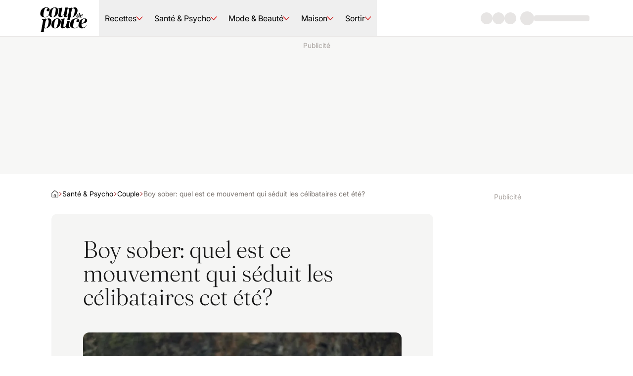

--- FILE ---
content_type: application/javascript; charset=UTF-8
request_url: https://www.coupdepouce.com/_next/static/chunks/425.55abc913f033239f.js
body_size: 5597
content:
"use strict";(self.webpackChunk_N_E=self.webpackChunk_N_E||[]).push([[425],{3428:(e,t,r)=>{let a=r(55729),i=a.forwardRef(function(e,t){let{title:r,titleId:i,...n}=e;return a.createElement("svg",Object.assign({xmlns:"http://www.w3.org/2000/svg",width:12,height:16,viewBox:"0 0 12 16",fill:"currentColor","aria-hidden":"true","data-slot":"icon",ref:t,"aria-labelledby":i},n),r?a.createElement("title",{id:i},r):null,a.createElement("path",{d:"M10.725 5.43493L11.4075 4.75993C11.5487 4.6187 11.6281 4.42716 11.6281 4.22743C11.6281 4.02771 11.5487 3.83616 11.4075 3.69493C11.2663 3.5537 11.0747 3.47436 10.875 3.47436C10.6753 3.47436 10.4837 3.5537 10.3425 3.69493L9.66752 4.37743C8.61643 3.56432 7.32515 3.12316 5.99627 3.12316C4.66739 3.12316 3.3761 3.56432 2.32502 4.37743L1.64252 3.68743C1.5003 3.5462 1.3078 3.46726 1.10737 3.46796C0.906938 3.46866 0.714997 3.54896 0.57377 3.69118C0.432542 3.8334 0.353596 4.0259 0.354299 4.22633C0.355003 4.42676 0.435297 4.6187 0.57752 4.75993L1.26752 5.44243C0.444781 6.49059 -0.00163737 7.78494 1.96717e-05 9.11743C-0.00242959 10.074 0.223867 11.0173 0.660037 11.8686C1.09621 12.72 1.72961 13.4547 2.50741 14.0115C3.28522 14.5683 4.18488 14.9311 5.13138 15.0696C6.07787 15.2081 7.04376 15.1182 7.94848 14.8076C8.85321 14.497 9.67055 13.9745 10.3323 13.2838C10.9941 12.5931 11.4812 11.7542 11.7529 10.837C12.0246 9.91984 12.0731 8.951 11.8943 8.01129C11.7155 7.07158 11.3146 6.18823 10.725 5.43493ZM6.00002 13.6174C5.11 13.6174 4.23997 13.3535 3.49995 12.859C2.75993 12.3646 2.18316 11.6618 1.84256 10.8395C1.50197 10.0172 1.41285 9.11244 1.58649 8.23952C1.76012 7.36661 2.1887 6.56479 2.81804 5.93545C3.44738 5.30611 4.2492 4.87753 5.12211 4.7039C5.99503 4.53026 6.89983 4.61938 7.7221 4.95997C8.54436 5.30057 9.24717 5.87734 9.74163 6.61736C10.2361 7.35739 10.5 8.22742 10.5 9.11743C10.5 10.3109 10.0259 11.4555 9.182 12.2994C8.33809 13.1433 7.19349 13.6174 6.00002 13.6174ZM4.50002 2.36743H7.50002C7.69893 2.36743 7.8897 2.28841 8.03035 2.14776C8.171 2.00711 8.25002 1.81634 8.25002 1.61743C8.25002 1.41852 8.171 1.22775 8.03035 1.0871C7.8897 0.946449 7.69893 0.867432 7.50002 0.867432H4.50002C4.30111 0.867432 4.11034 0.946449 3.96969 1.0871C3.82904 1.22775 3.75002 1.41852 3.75002 1.61743C3.75002 1.81634 3.82904 2.00711 3.96969 2.14776C4.11034 2.28841 4.30111 2.36743 4.50002 2.36743ZM6.75002 6.86743C6.75002 6.66852 6.671 6.47775 6.53035 6.3371C6.3897 6.19645 6.19893 6.11743 6.00002 6.11743C5.80111 6.11743 5.61034 6.19645 5.46969 6.3371C5.32904 6.47775 5.25002 6.66852 5.25002 6.86743V8.28493C5.0802 8.43683 4.9605 8.6367 4.90676 8.85812C4.85302 9.07953 4.86778 9.31204 4.94908 9.52488C5.03037 9.73772 5.17438 9.92087 5.36205 10.0501C5.54971 10.1793 5.77218 10.2485 6.00002 10.2485C6.22786 10.2485 6.45033 10.1793 6.63799 10.0501C6.82566 9.92087 6.96967 9.73772 7.05096 9.52488C7.13226 9.31204 7.14702 9.07953 7.09328 8.85812C7.03954 8.6367 6.91984 8.43683 6.75002 8.28493V6.86743Z"}))});e.exports.b=i},5425:(e,t,r)=>{r.r(t),r.d(t,{CardStory:()=>N});var a=r(6029),i=r(92061),n=r(3428),l=r(79245),o=r(18545),s=r(86076),c=r(23085);let d=e=>{var t;let{entity:r,presentationFormat:d}=e,{slug:u,label:h,secondaryLabel:x,mainImage:m,recipeRatings:w,timings:j,parentTitle:f}=r,C=j?(0,c.q7)(j):void 0;if(!u)throw Error("Found a Recipe presentation entity with no `slug` attribute");return(0,a.jsxs)(l.a.Root,{entity:r,ratio:d,children:[(0,a.jsxs)(l.a.Figure,{className:"tw-rounded-b-none",children:[(0,a.jsx)(l.a.Image,{image:m,placeholderUrl:o.JA.src}),(0,a.jsxs)(l.a.PullBottomRight,{children:[(0,a.jsx)(l.a.PromoTag,{}),(0,a.jsx)(l.a.PermissionIcon,{})]}),(0,a.jsxs)(l.a.Overlay,{children:[(0,a.jsx)(l.a.MainAction,{children:(0,a.jsx)(i.f,{width:22,height:22})}),(0,a.jsxs)(l.a.Actions,{children:[(0,a.jsx)(l.a.FavoriteButton,{mediaType:"RECIPE"}),(0,a.jsx)(l.a.ShareButton,{})]})]})]}),(0,a.jsxs)(l.a.Content,{className:"tw-flex tw-flex-1 tw-flex-col tw-justify-between tw-rounded-b-xl tw-bg-primary-100 tw-p-3",children:[(0,a.jsxs)("div",{children:[(0,a.jsx)(l.a.Subtitle,{text:null!=x?x:f}),h&&(0,a.jsx)(l.a.Title,{className:"tw-line-clamp-3 tw-pt-0.5 xl:tw-line-clamp-2",text:h,link:u})]}),(0,a.jsxs)("div",{"data-testid":"card-atomic-recipe-info",className:"tw-flex tw-items-end tw-justify-end tw-pt-4 tw-text-base-black",children:[!!(null==w?void 0:w.reviewersNumber)&&w.reviewersNumber>0&&(0,a.jsx)(s.G,{className:"tw-flex-1",rating:null!=(t=null==w?void 0:w.average)?t:0}),C&&(0,a.jsxs)("div",{"data-testid":"card-atomic-recipe-timing",className:"tw-flex tw-items-center tw-gap-1",children:[(0,a.jsx)(n.b,{width:14,height:14}),(0,a.jsx)("div",{className:"tw-caption-3",children:C})]})]})]})]})};var u=r(66824);let h=e=>{let{entity:t,presentationFormat:r}=e,{slug:i,label:n,secondaryLabel:s,lastUpdateDate:c,mainImage:d,parentTitle:h}=t;if(!i)throw Error("Found a Story presentation entity with no `slug` attribute");return(0,a.jsxs)(l.a.Root,{entity:t,ratio:r,children:[(0,a.jsxs)(l.a.Figure,{className:"tw-rounded-b-none",children:[(0,a.jsx)(l.a.Image,{image:d,placeholderUrl:o.Kg.src}),(0,a.jsxs)(l.a.PullBottomRight,{children:[(0,a.jsx)(l.a.PromoTag,{}),(0,a.jsx)(l.a.PermissionIcon,{})]}),(0,a.jsxs)(l.a.Overlay,{children:[(0,a.jsx)(l.a.MainAction,{}),(0,a.jsxs)(l.a.Actions,{children:[(0,a.jsx)(l.a.FavoriteButton,{mediaType:"ARTICLE"}),(0,a.jsx)(l.a.ShareButton,{})]})]})]}),(0,a.jsxs)(l.a.Content,{className:"tw-flex tw-flex-1 tw-flex-col tw-justify-between tw-rounded-b-xl tw-bg-stone-100 tw-p-3",children:[(0,a.jsxs)("div",{children:[(0,a.jsx)(l.a.Subtitle,{text:null!=s?s:h}),n&&(0,a.jsx)(l.a.Title,{className:"tw-line-clamp-3 tw-pt-0.5 xl:tw-line-clamp-2",text:n,link:i})]}),c&&(0,a.jsx)(l.a.Description,{className:"tw-pt-4",text:(0,a.jsx)(u.FormatDate,{dateIso8601:c,showTime:!1})})]})]})};var x=r(43097),m=r(64872),w=r(46330),j=r(98941),f=r(68221);let C=e=>{var t;let{entity:r,cardRatio:l}=e,{slug:o,label:d,secondaryLabel:u,mainImage:h,recipeRatings:x,timings:C,parentTitle:g}=r,p=C?(0,c.q7)(C):void 0;if(!o)throw Error("Found a Story presentation entity with no `slug` attribute");return(0,a.jsxs)(w.N.Root,{entity:r,ratio:l,children:[(0,a.jsxs)(w.N.Figure,{className:(0,m.twMerge)(f.NJ.figure({ratio:l}),"tw-rounded-b-none"),children:[(0,a.jsx)(w.N.Image,{image:h,placeholderUrl:(0,j.t)(l,"RECIPE")}),(0,a.jsxs)(w.N.PullBottomRight,{children:[(0,a.jsx)(w.N.PromoTag,{}),(0,a.jsx)(w.N.PermissionIcon,{})]}),(0,a.jsxs)(w.N.Overlay,{children:[(0,a.jsx)(w.N.MainAction,{children:(0,a.jsx)(i.f,{width:22,height:22})}),(0,a.jsxs)(w.N.Actions,{children:[(0,a.jsx)(w.N.FavoriteButton,{mediaType:"RECIPE"}),(0,a.jsx)(w.N.ShareButton,{})]})]})]}),(0,a.jsxs)(w.N.Content,{className:(0,m.twMerge)(f.NJ.content({ratio:l}),"tw-flex tw-flex-1 tw-flex-col tw-bg-primary-100"),children:[(0,a.jsxs)("div",{children:[(0,a.jsx)(w.N.Subtitle,{className:f.NJ.subtitle({ratio:l}),text:null!=u?u:g}),d&&(0,a.jsx)(w.N.Title,{className:(0,m.twMerge)(f.NJ.title({ratio:l})),text:d,link:o})]}),(0,a.jsxs)("div",{"data-testid":"card-combo-recipe-info",className:(0,m.twMerge)(f.NJ.recipeInfo({ratio:l}),"tw-flex tw-items-end tw-gap-5 tw-text-base-black"),children:[!!(null==x?void 0:x.reviewersNumber)&&x.reviewersNumber>0&&(0,a.jsx)(s.G,{rating:null!=(t=null==x?void 0:x.average)?t:0}),p&&(0,a.jsxs)("div",{"data-testid":"card-combo-recipe-timing",className:"tw-flex tw-items-center tw-gap-1",children:[(0,a.jsx)(n.b,{width:14,height:14}),(0,a.jsx)("div",{className:"tw-caption-3",children:p})]})]})]})]})},g=e=>{let{entity:t,cardRatio:r}=e,{slug:n,label:l,secondaryLabel:o,lastUpdateDate:s,mainImage:c,parentTitle:d}=t;if(!n)throw Error("Found a Story presentation entity with no `slug` attribute");return(0,a.jsxs)(w.N.Root,{entity:t,ratio:r,children:[(0,a.jsxs)(w.N.Figure,{className:(0,m.twMerge)(f.NJ.figure({ratio:r}),"tw-rounded-b-none"),children:[(0,a.jsx)(w.N.Image,{image:c,placeholderUrl:(0,j.t)(r,"ARTICLE")}),(0,a.jsxs)(w.N.PullBottomRight,{children:[(0,a.jsx)(w.N.PromoTag,{}),(0,a.jsx)(w.N.PermissionIcon,{})]}),(0,a.jsxs)(w.N.Overlay,{children:[(0,a.jsx)(w.N.MainAction,{children:(0,a.jsx)(i.f,{width:22,height:22})}),(0,a.jsxs)(w.N.Actions,{children:[(0,a.jsx)(w.N.FavoriteButton,{mediaType:"ARTICLE"}),(0,a.jsx)(w.N.ShareButton,{})]})]})]}),(0,a.jsxs)(w.N.Content,{className:(0,m.twMerge)(f.NJ.content({ratio:r}),"tw-flex tw-flex-1 tw-flex-col tw-justify-between tw-bg-stone-100"),children:[(0,a.jsxs)("div",{children:[(0,a.jsx)(w.N.Subtitle,{className:f.NJ.subtitle({ratio:r}),text:null!=o?o:d}),l&&(0,a.jsx)(w.N.Title,{className:f.NJ.title({ratio:r}),text:l,link:n})]}),s&&(0,a.jsx)(w.N.Description,{className:f.NJ.description({ratio:r}),text:(0,a.jsx)(u.FormatDate,{dateIso8601:s,showTime:!1})})]})]})};var p=r(49335);let N=e=>{let{entity:t,parentEntity:r}=e,{slug:i,id:n,subTypology:l}=t,o="subType"in r?r.subType:void 0,s="presentationFormat"in r?r.presentationFormat:void 0,{presentationFormat:c}=(0,p.l)(),u=null!=c?c:s,m="subTypology"in r?r.subTypology:void 0,w="typology"in r?r.typology:void 0,j="associatedEntities"in r?r.associatedEntities:void 0,N="RECIPE"===l;if(!i)throw Error("Found a Story presentation entity with no `slug` attribute");if("MULTI"===u&&"COMBO"!==o)return null;if("THEME"===m||"TOPIC"===w||"STANDARD"===o||"MOSAIC"===o){let e=(0,x.V)("FAVORITES"===u||"RECO"===u?"4x5":s);if(!e)throw Error("Found an Entity with a `presentationFormat` not matching the standard options");return N?(0,a.jsx)(d,{entity:t,presentationFormat:e}):(0,a.jsx)(h,{entity:t,presentationFormat:e})}if("COMBO"===o){let e=-1;return j&&(e=j.findIndex(e=>e.id===n)),N?(0,a.jsx)(C,{entity:t,cardRatio:(0,f.Sc)(e)}):(0,a.jsx)(g,{entity:t,cardRatio:(0,f.Sc)(e)})}return null}},16739:(e,t,r)=>{Object.defineProperty(t,"__esModule",{value:!0}),Object.defineProperty(t,"formatDate",{enumerable:!0,get:function(){return s}});let a=r(4729),i=r(74898),n=r(15278),l=r(25725),o=r(71631),s=(e,t)=>{var r;let s=new Date,c=Date.parse(e),d=new Date(c),u=(0,a.differenceInHours)(s,d),h=(0,i.differenceInYears)(s,d),x=null==(r=null==t?void 0:t.showTime)||r,m=d.toLocaleString(o.LOCALE,{day:"numeric",timeZone:o.TIMEZONE}),w=d.toLocaleString(o.LOCALE,{month:"long",timeZone:o.TIMEZONE}),j=d.toLocaleString(o.LOCALE,{year:"numeric",timeZone:o.TIMEZONE}),f=s.toLocaleString(o.LOCALE,{year:"numeric",timeZone:o.TIMEZONE}),C=d.toLocaleString(o.LOCALE,{hour:"numeric",minute:"numeric",hour12:!1,timeZone:o.TIMEZONE}).replaceAll(":","h").replaceAll(" ","").replace(/00$/,"").replace(/^0/,""),g=j!==f;if(Number.isNaN(c))throw TypeError("Invalid date");return u<24?(0,n.formatDistance)(d,s,{locale:l.fr,addSuffix:!0,includeSeconds:!0}):h>=1?"".concat(m," ").concat(w," ").concat(j):x&&"0h"!==C?"".concat(m," ").concat(w).concat(g?" ".concat(j):""," \xe0 ").concat(C):"".concat(m," ").concat(w).concat(g?" ".concat(j):"")}},23085:(e,t,r)=>{r.d(t,{Mh:()=>l,q7:()=>n,uw:()=>i});var a=r(95545);let i=e=>{let t=Math.floor(e/86400),r=Math.floor(e%86400/3600),a=Math.floor(e%3600/60),i=((t>0?"".concat(t," j "):"")+(r>0?"".concat(r," h "):"")+(a>0?"".concat(a," m"):"")).trim();return"m"===i.at(-1)?i=i.replace("m","min"):"h"===i.at(-1)?i=1===r?i.replace("h","heure"):i.replace("h","heures"):"j"===i.at(-1)&&(i=1===r?i.replace("j","jour"):i.replace("j","jours")),i},n=e=>{let t=0;return e.forEach(e=>{var r;t+=null!=(r=e.durationInSeconds)?r:0}),i(t)},l=e=>{var t,r;let i=null==(r=e.knownEntities)||null==(t=r.recipe)?void 0:t.experts;return(null==i?void 0:i.length)?(0,a.listFormat)(i):null}},27802:(e,t,r)=>{Object.defineProperty(t,"__esModule",{value:!0}),Object.defineProperty(t,"FormatDate",{enumerable:!0,get:function(){return o}});let a=r(6029),i=r(55729),n=r(1353),l=r(16739),o=e=>{let{dateIso8601:t,showTime:r}=e,[o,s]=(0,i.useState)(t);return(0,n.useIsomorphicLayoutEffect)(()=>{s((0,l.formatDate)(t,{showTime:r}));let e=setInterval(()=>{s((0,l.formatDate)(t,{showTime:r}))},3e4);return()=>{clearInterval(e)}},[t,r]),(0,a.jsx)(a.Fragment,{children:o})}},63337:(e,t,r)=>{let a=r(55729),i=a.forwardRef(function(e,t){let{title:r,titleId:i,...n}=e;return a.createElement("svg",Object.assign({height:36,viewBox:"0 0 36 36",width:36,xmlns:"http://www.w3.org/2000/svg",fill:"currentColor","aria-hidden":"true","data-slot":"icon",ref:t,"aria-labelledby":i},n),r?a.createElement("title",{id:i},r):null,a.createElement("path",{d:"m18.0018 2.5c.1902 0 .364.10786.4483.27832l4.5175 9.15428 10.1065 1.4776c.1883.0275.3446.1598.4033.3408.0586.1809.0092.379-.1269.5117l-7.3116 7.1211 1.7256 10.0615c.0322.1876-.0452.3774-.1992.4893-.154.1117-.358.1266-.5264.0381l-9.0371-4.753-9.03708 4.753c-.16836.0885-.37241.0736-.52637-.0381-.15399-.1119-.23139-.3017-.19922-.4893l1.72461-10.0615-7.31055-7.1211c-.13617-.1327-.18554-.3308-.12695-.5117.05869-.181.21504-.3133.40332-.3408l10.10544-1.4776 4.5186-9.15428.0351-.06055c.0923-.13512.2465-.21777.4131-.21777z"}))});e.exports.j=i},66824:(e,t,r)=>{Object.defineProperty(t,"__esModule",{value:!0}),!function(e,t){for(var r in t)Object.defineProperty(e,r,{enumerable:!0,get:t[r]})}(t,{FormatDate:function(){return i.FormatDate},formatDate:function(){return a.formatDate}});let a=r(16739),i=r(27802)},69669:(e,t,r)=>{let a=r(55729),i=a.forwardRef(function(e,t){let{title:r,titleId:i,...n}=e;return a.createElement("svg",Object.assign({width:36,height:36,viewBox:"0 0 36 36",xmlns:"http://www.w3.org/2000/svg",fill:"currentColor","aria-hidden":"true","data-slot":"icon",ref:t,"aria-labelledby":i},n),r?a.createElement("title",{id:i},r):null,a.createElement("path",{d:"M18.0018 2.5C18.192 2.5 18.3658 2.60786 18.4501 2.77832L22.9676 11.9326L33.0741 13.4102C33.2624 13.4377 33.4187 13.57 33.4774 13.751C33.536 13.9319 33.4866 14.13 33.3505 14.2627L26.0389 21.3838L27.7645 31.4453C27.7967 31.6329 27.7193 31.8227 27.5653 31.9346C27.4113 32.0463 27.2073 32.0612 27.0389 31.9727L18.0018 27.2197L8.96472 31.9727C8.79636 32.0612 8.59231 32.0463 8.43835 31.9346C8.28436 31.8227 8.20696 31.6329 8.23913 31.4453L9.96374 21.3838L2.65319 14.2627C2.51702 14.13 2.46765 13.9319 2.52624 13.751C2.58493 13.57 2.74128 13.4377 2.92956 13.4102L13.035 11.9326L17.5536 2.77832L17.5887 2.71777C17.681 2.58265 17.8352 2.5 18.0018 2.5ZM13.8153 12.6113C13.7426 12.7587 13.6019 12.8609 13.4393 12.8848L4.07507 14.2529L10.8505 20.8516C10.9684 20.9664 11.0228 21.1327 10.995 21.2949L9.39538 30.6162L17.7694 26.2129L17.8827 26.1689C17.9999 26.1402 18.125 26.1555 18.2342 26.2129L26.6073 30.6162L25.0087 21.2949C24.9808 21.1327 25.0353 20.9664 25.1532 20.8516L31.9276 14.2529L22.5643 12.8848C22.4017 12.8609 22.2611 12.7587 22.1884 12.6113L18.0018 4.12891L13.8153 12.6113Z"}))});e.exports.d=i},71631:(e,t)=>{Object.defineProperty(t,"__esModule",{value:!0}),!function(e,t){for(var r in t)Object.defineProperty(e,r,{enumerable:!0,get:t[r]})}(t,{LOCALE:function(){return a},TIMEZONE:function(){return r}});let r="America/Montreal",a="fr-CA"},83213:(e,t,r)=>{let a=r(55729),i=a.forwardRef(function(e,t){let{title:r,titleId:i,...n}=e;return a.createElement("svg",Object.assign({width:36,height:36,viewBox:"0 0 36 36",xmlns:"http://www.w3.org/2000/svg",fill:"currentColor","aria-hidden":"true","data-slot":"icon",ref:t,"aria-labelledby":i},n),r?a.createElement("title",{id:i},r):null,a.createElement("path",{d:"M33.4755 13.751C33.4167 13.57 33.2604 13.4377 33.0721 13.4102L22.9656 11.9326L18.4481 2.77832C18.3694 2.61902 18.2099 2.52289 18.0345 2.50989C18.0222 2.50897 18.0123 2.5 17.9999 2.5C17.8332 2.5 17.6791 2.58264 17.5867 2.71777L17.5516 2.77832L13.033 11.9326L2.92761 13.4102C2.73932 13.4377 2.58294 13.57 2.52429 13.751C2.4657 13.9319 2.51507 14.13 2.65124 14.2627L9.96179 21.3838L8.23718 31.4453C8.20501 31.6329 8.28241 31.8227 8.4364 31.9346C8.59033 32.0463 8.79443 32.0612 8.96277 31.9727L17.9999 27.2197L18.0345 27.2379L27.0369 31.9727C27.2053 32.0612 27.4094 32.0463 27.5634 31.9346C27.7173 31.8227 27.7947 31.6329 27.7626 31.4453L26.0369 21.3838L33.3486 14.2627C33.4846 14.13 33.5341 13.9319 33.4755 13.751ZM25.1512 20.8516C25.0333 20.9664 24.9788 21.1327 25.0068 21.2949L26.6053 30.6162L18.2322 26.2129C18.17 26.1802 18.1027 26.1651 18.0345 26.1601V4.19904L22.1865 12.6113C22.2592 12.7587 22.3997 12.8609 22.5624 12.8848L31.9257 14.2529L25.1512 20.8516Z"}))});e.exports.N=i},86076:(e,t,r)=>{r.d(t,{G:()=>u});var a=r(6029),i=r(55729),n=r(69669),l=r(63337),o=r(83213),s=r(64872),c=r(3220);let d={full:()=>(0,a.jsx)(l.j,{"aria-hidden":!0,width:"14",height:"14"}),half:()=>(0,a.jsx)(o.N,{"aria-hidden":!0,width:"14",height:"14"}),empty:()=>(0,a.jsx)(n.d,{"aria-hidden":!0,width:"14",height:"14"})},u=e=>{let{rating:t,onClickStar:r,className:n,...l}=e,[o,u]=(0,i.useState)(0);return(0,i.useEffect)(()=>{u(t)},[t]),(0,a.jsx)("div",{"data-testid":"star-rating",className:(0,s.twMerge)("tw-flex tw-gap-0.5",n),role:"img","aria-label":"Note de ".concat(o," sur 5"),...l,onMouseLeave:r?()=>u(t):void 0,children:(e=>Array.from({length:5},(t,r)=>r<Math.floor(e)?"full":r<e?"half":"empty"))(o).map((e,i)=>{let n=d[e];return(0,a.jsx)(c.Button,{onClick:()=>null==r?void 0:r(i+1),disabled:!r,"data-testid":r?"star-button-".concat(i+1):void 0,onMouseEnter:r?()=>(e=>{e>=t&&u(e)})(i+1):void 0,children:(0,a.jsx)(n,{})},i)})})}}}]);

--- FILE ---
content_type: application/javascript; charset=UTF-8
request_url: https://www.coupdepouce.com/_next/static/chunks/230.ca58c0fdef2ee600.js
body_size: 2356
content:
"use strict";(self.webpackChunk_N_E=self.webpackChunk_N_E||[]).push([[230],{46330:(t,e,r)=>{r.d(e,{N:()=>I});var l=r(6029),a=r(92061),n=r(6133),i=r(36960),s=r(2019),o=r(16031),w=r(15287),d=r(64872),u=r(31824),c=r(43074),x=r(55729);let m=(0,x.createContext)(null),h=()=>{let t=(0,x.useContext)(m);if(!t)throw Error("You used a CardCombo atom directly. Make sure it's wrapped within a `<CardCombo.Root>`.");return t},f=t=>{let{entity:e,className:r,...i}=t;return o.isEntity.ExternalLinkPresentationEntity(e)?(0,l.jsx)(n.p,{className:r,...i}):o.isEntity.VideoPresentationEntity(e)?(0,l.jsx)(s.u,{className:(0,d.twMerge)("tw-translate-x-0.5",r),...i}):(0,l.jsx)(a.f,{className:r,...i})};var p=r(77948),b=r(84063),g=r(3823),v=r(60506),j=r(27067),N=r(49682);let E=(0,d.twMerge)("tw-absolute tw-flex tw-items-center tw-gap-1");var y=r(68221);let I={Actions:t=>{let{children:e,className:r,...a}=t;return(0,l.jsx)("div",{...a,className:(0,d.twMerge)("tw-absolute tw-bottom-1 tw-right-2 tw-flex tw-gap-1",r),children:e})},Content:t=>{let{children:e,className:r,...a}=t;return(0,l.jsx)("div",{...a,className:(0,d.twMerge)("tw-relative tw-grid tw-gap-0.5 tw-pt-3",r),"data-testid":"card-combo-content",children:e})},Description:t=>{let{text:e,link:r,className:a,...n}=t;return(0,l.jsx)(b.Text,{...n,as:"p",className:(0,d.twMerge)("tw-body-3 tw-line-clamp-1 tw-text-stone-600",a),"data-testid":"card-combo-description",children:r?(0,l.jsx)(p.Link,{href:r,className:"tw-decoration-stone-600 hover:tw-underline focus:tw-underline",children:e}):e})},FavoriteButton:t=>{let{mediaType:e,...r}=t,{entity:a}=h(),{id:n,owner:i}=a;return(0,l.jsx)(u.Z,{...r,favorite:{id:n.toString(),owner:null!=i?i:null,mediaType:e},size:"small","data-testid":"card-combo-favorite-button",tabIndex:0})},Figure:t=>{let{children:e,className:r,...a}=t,{ratio:n}=h();return(0,l.jsx)(v.AspectRatio,{...a,ratio:n,className:(0,d.twMerge)("tw-relative tw-overflow-hidden tw-rounded-xl",r),children:e})},Image:t=>{let{image:e,placeholderUrl:r,className:a,...n}=t,{entity:i,ratio:s}=h(),{label:o}=i,w=(0,g.getImageUrl)(s,r,e),[u,c]=s.split("x").map(Number);return(0,l.jsx)(g.Image,{...n,src:w,alt:null!=o?o:"",width:u,height:c,sizes:"400px",className:(0,d.twMerge)("tw-h-full tw-w-full tw-object-cover",a),"data-testid":"card-combo-image"})},MainAction:t=>{let{children:e,className:r,...a}=t,{entity:n}=h(),{isPermitted:s,isPending:o}=(0,w.usePermission)(n),u="linkedPresentationEntity"in n?n.linkedPresentationEntity:n,c=u?(0,l.jsx)(f,{entity:u,width:22,height:22}):null;return(0,l.jsx)("div",{...a,className:(0,d.twMerge)("tw-flex tw-h-11 tw-w-11 tw-items-center tw-justify-center tw-rounded-full tw-bg-white tw-p-1 tw-text-primary-500",r),"data-testid":"card-combo-main-action",children:o||s?null!=e?e:c:(0,l.jsx)(i.q,{width:22,height:22})})},Overlay:t=>{let{children:e,className:r,...a}=t,{entity:n}=h();return(0,j.e)(n)?(0,l.jsx)("div",{...a,className:(0,d.twMerge)("tw-absolute tw-inset-0 tw-bg-stone-800/60 tw-opacity-0 tw-transition-all tw-duration-300","md:group-hover/card:tw-opacity-100","[&:has(button[data-state='open'])]:md:tw-opacity-100","[&:has(button:focus-visible)]:md:tw-opacity-100",r),"data-testid":"card-combo-overlay",children:(0,l.jsx)("div",{className:"tw-flex tw-h-full tw-w-full tw-items-center tw-justify-center",children:e})}):null},PermissionIcon:t=>{let{className:e,...r}=t,{entity:a}=h(),{isPermitted:n,isPending:s}=(0,w.usePermission)(a);return s||n?null:(0,l.jsx)(i.q,{...r,width:20,height:20,className:(0,d.twMerge)("tw-rounded-full tw-bg-black tw-p-1 tw-text-base-white group-hover/card:tw-hidden group-focus/card:tw-hidden",e),"data-testid":"card-combo-permission-icon"})},PromoTag:t=>{let{className:e,...r}=t,{entity:a}=h(),{displayableTag:n}=a;return n?(0,l.jsx)(N.e,{...r,className:(0,d.twMerge)("group-hover/card:tw-hidden group-focus/card:tw-hidden",e),"data-testid":"card-combo-promo-tag",children:n}):null},PullBottomLeft:t=>{let{children:e,className:r,...a}=t;return(0,l.jsx)("div",{...a,className:(0,d.twMerge)(E,"tw-bottom-2 tw-left-2",r),children:e})},PullBottomRight:t=>{let{children:e,className:r,...a}=t;return(0,l.jsx)("div",{...a,className:(0,d.twMerge)(E,"tw-bottom-2 tw-right-2",r),children:e})},PullTopLeft:t=>{let{children:e,className:r,...a}=t;return(0,l.jsx)("div",{...a,className:(0,d.twMerge)(E,"tw-left-2 tw-top-2",r),children:e})},PullTopRight:t=>{let{children:e,className:r,...a}=t;return(0,l.jsx)("div",{...a,className:(0,d.twMerge)(E,"tw-right-2 tw-top-2",r),children:e})},Root:t=>{let{entity:e,ratio:r,children:a}=t,n=(0,j.e)(e);return(0,l.jsx)(m.Provider,{value:{entity:e,ratio:r},children:(0,l.jsx)("div",{"data-testid":"card-combo",className:"tw-h-full",children:(t=>n?(0,l.jsxs)("div",{className:"tw-group/card tw-relative tw-isolate tw-flex tw-h-full tw-w-full tw-transition tw-duration-200 active:tw-scale-95",children:[t,(0,l.jsx)(p.Link,{"data-testid":"card-combo-link",href:n,className:"tw-absolute tw-inset-0","aria-label":"Naviguer vers ".concat(e.label)})]}):(0,l.jsx)(l.Fragment,{children:t}))((0,l.jsx)("div",{"data-testid":"card-combo-root",className:(0,d.twMerge)(y.NJ.root({ratio:r}),"tw-flex tw-h-full tw-w-full tw-flex-col [&_a]:tw-relative [&_a]:tw-z-1 [&_button]:tw-relative [&_button]:tw-z-1"),children:a}))})})},ShareButton:t=>{let{entity:e}=h(),{label:r,absoluteUrl:a}=e;return a?(0,l.jsx)(c.w,{...t,url:a,text:r,size:"small","data-testid":"card-combo-share-button"}):null},Subtitle:t=>{let{text:e,link:r,className:a,...n}=t;return(0,l.jsx)(b.Text,{...n,as:"h3",className:(0,d.twMerge)("tw-line-clamp-2 tw-text-stone-700",a),"data-testid":"card-combo-subtitle",children:r?(0,l.jsx)(p.Link,{href:r,className:"tw-decoration-stone-700 hover:tw-underline focus:tw-underline",children:e}):e})},Title:t=>{let{text:e,link:r,className:a,...n}=t;return(0,l.jsx)(b.Text,{...n,as:"h2",className:(0,d.twMerge)("tw-text-stone-800",a),"data-testid":"card-combo-title",children:r?(0,l.jsx)(p.Link,{href:r,className:"tw-decoration-stone-800 hover:tw-underline hover:tw-decoration-[4.5%] hover:tw-underline-offset-[10.5%] focus:tw-underline",children:e}):e})}}},68221:(t,e,r)=>{r.d(e,{Aq:()=>s,NJ:()=>m,Sc:()=>n});var l=r(28811),a=r(79673);let n=t=>{let e=t%a.E;return 0===e?"1x1":1===e||2===e?"16x9":"4x5"},i=new Map,s=(t,e)=>{let r=(t=>{let e=i.get(t);if(!e){if(i.size>=50){let t=i.keys().next().value;void 0!==t&&i.delete(t)}e={baseIndex:-1,cachedComboIndex:new Map},i.set(t,e)}return e})(t),{baseIndex:l,cachedComboIndex:a}=r,n=a.get(e);if(void 0!==n)return 10*n;let s=l+1;return a.set(e,s),r.baseIndex=s,10*s},o=(0,l.F)("",{variants:{ratio:{"1x1":"max-3xl:md:tw-flex-row","16x9":null,"4x5":null,"4x3":null,"2x3":null}},defaultVariants:{ratio:"4x5"}}),w=(0,l.F)("",{variants:{ratio:{"1x1":"max-3xl:md:tw-w-1/2 max-3xl:md:tw-rounded-l-xl max-3xl:md:tw-rounded-r-none max-3xl:md:!tw-pt-[50%]","16x9":null,"4x5":null,"4x3":null,"2x3":null}},defaultVariants:{ratio:"4x5"}}),d=(0,l.F)("tw-justify-between",{variants:{ratio:{"1x1":"tw-rounded-b-xl tw-p-6 max-3xl:md:tw-justify-center max-3xl:md:tw-rounded-r-xl max-3xl:md:tw-rounded-bl-none xl:tw-pr-3 2xl:tw-p-8","16x9":"tw-rounded-b-xl tw-p-6","4x5":"tw-rounded-b-xl tw-p-3","4x3":null,"2x3":null}},defaultVariants:{ratio:"4x5"}}),u=(0,l.F)("",{variants:{ratio:{"1x1":"tw-left-6 tw-top-6","16x9":"tw-left-6 tw-top-6","4x5":"tw-left-3 tw-top-3","4x3":null,"2x3":null}},defaultVariants:{ratio:"4x5"}}),c=(0,l.F)("tw-h4",{variants:{ratio:{"1x1":"tw-h4","16x9":"tw-h4","4x5":"tw-h5 tw-font-serif","4x3":null,"2x3":null}},defaultVariants:{ratio:"4x5"}}),x=(0,l.F)("",{variants:{ratio:{"1x1":"tw-h1 tw-pt-2 tw-font-serif","16x9":"tw-h2 tw-line-clamp-3 tw-pt-1.5 tw-font-serif 2xl:tw-line-clamp-2","4x5":"tw-h4 tw-line-clamp-3 tw-pt-0.5 2xl:tw-line-clamp-2","4x3":null,"2x3":null}},defaultVariants:{ratio:"4x5"}}),m={root:o,figure:w,content:d,pullTopLeft:u,subtitle:c,title:x,description:(0,l.F)("tw-pt-4",{variants:{ratio:{"1x1":"tw-pt-8 2xl:tw-pt-12","16x9":"tw-mt-auto tw-pt-4","4x5":"tw-mt-auto tw-pt-4","4x3":null,"2x3":null}},defaultVariants:{ratio:"4x5"}}),recipeInfo:(0,l.F)("tw-justify-between",{variants:{ratio:{"1x1":"tw-justify-start tw-pt-8 2xl:tw-pt-12","16x9":"tw-justify-between tw-pt-4","4x5":"tw-justify-between tw-pt-4","4x3":null,"2x3":null}},defaultVariants:{ratio:"4x5"}})}},79673:(t,e,r)=>{r.d(e,{E:()=>l});let l=9},98941:(t,e,r)=>{r.d(e,{t:()=>a});var l=r(18545);let a=(t,e)=>{var r;return null==(r=({"1x1":{ARTICLE:l.BT.src,RECIPE:l.c6.src,VIDEO:l.HF.src},"2x3":{ARTICLE:l.Up.src,RECIPE:l.jH.src,VIDEO:l.w2.src},"4x3":{ARTICLE:l.MK.src,RECIPE:l.XK.src,VIDEO:l._S.src},"4x5":{ARTICLE:l.Kg.src,RECIPE:l.JA.src,VIDEO:l.Mw.src},"16x9":{ARTICLE:l.xi.src,RECIPE:l.IW.src,VIDEO:l.JL.src}})[t])?void 0:r[e]}}}]);